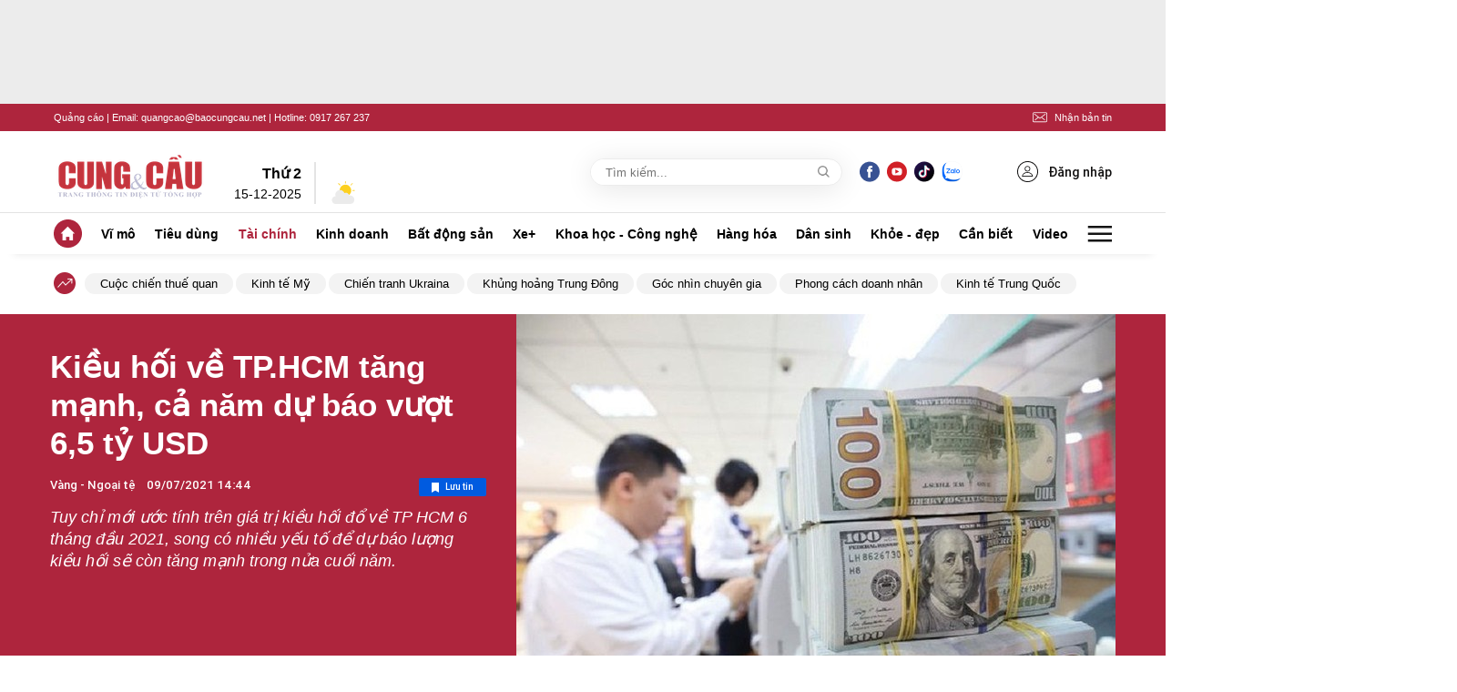

--- FILE ---
content_type: text/html; charset=utf-8
request_url: https://www.google.com/recaptcha/api2/aframe
body_size: 266
content:
<!DOCTYPE HTML><html><head><meta http-equiv="content-type" content="text/html; charset=UTF-8"></head><body><script nonce="h76aGSu_5yieKA3H63usjA">/** Anti-fraud and anti-abuse applications only. See google.com/recaptcha */ try{var clients={'sodar':'https://pagead2.googlesyndication.com/pagead/sodar?'};window.addEventListener("message",function(a){try{if(a.source===window.parent){var b=JSON.parse(a.data);var c=clients[b['id']];if(c){var d=document.createElement('img');d.src=c+b['params']+'&rc='+(localStorage.getItem("rc::a")?sessionStorage.getItem("rc::b"):"");window.document.body.appendChild(d);sessionStorage.setItem("rc::e",parseInt(sessionStorage.getItem("rc::e")||0)+1);localStorage.setItem("rc::h",'1765829856450');}}}catch(b){}});window.parent.postMessage("_grecaptcha_ready", "*");}catch(b){}</script></body></html>